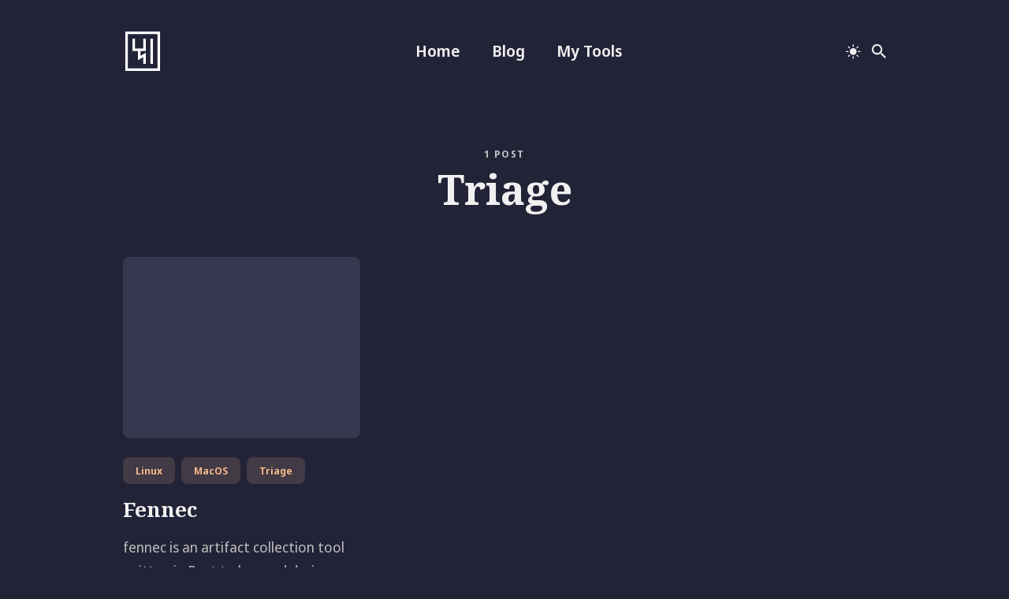

--- FILE ---
content_type: text/html;charset=UTF-8
request_url: https://u0041.co/tags/triage/
body_size: 12634
content:
<!DOCTYPE html><html lang="en-us" dark="" class="dark-mode"><head>
  <meta charset="utf-8">
  <meta http-equiv="X-UA-Compatible" content="IE=edge">
  <meta name="viewport" content="width=device-width, initial-scale=1">
  <link rel="icon" type="image/x-icon" href="/favicon.ico">

  <title>Triage | u0041</title>
  <meta name="description" content="">

  <link rel="alternate" type="application/rss+xml" href="https://u0041.co/tags/triage/index.xml" title="u0041">
  

  <meta property="og:image:width" content="300">
  <meta property="og:image:height" content="300">

  
  <meta name="twitter:card" content="summary_large_image">
  <meta name="twitter:title" content="Triage | u0041">
  <meta name="twitter:description" content="A personal blog where I write about topics related to DFIR &amp; Cybersecurity">
  <meta name="twitter:image" content="https://u0041.co/">

  
  <meta property="og:title" content="Triage | u0041">
  <meta property="og:description" content="A personal blog where I write about topics related to DFIR &amp; Cybersecurity">
  <meta property="og:image" content="https://u0041.co/">
  <meta property="og:image" content="https://u0041.co/">
  <meta property="og:image:width" content="400">
  <meta property="og:image:height" content="400">
  
  <link rel="preconnect" href="https://fonts.gstatic.com">
  
  <link rel="preload" href="https://fonts.googleapis.com/css2?family=Noto+Sans+Display:wght@400;600;700&amp;family=Noto+Serif:wght@700&amp;display=swap" as="style">
  
  <link href="https://fonts.googleapis.com/css2?family=Noto+Sans+Display:wght@400;600;700&amp;family=Noto+Serif:wght@700&amp;display=swap" rel="stylesheet">

  
  <link rel="preload" href="https://unpkg.com/ionicons@4.5.0/dist/css/ionicons.min.css" as="style">

  <link href="https://unpkg.com/ionicons@4.5.0/dist/css/ionicons.min.css" rel="stylesheet">

  

  
  
  <style>@charset "UTF-8";/*!------------------------------------------------------------------
[MAIN STYLESHEET]
-------------------------------------------------------------------*/:root{--brand-color:#0056fe;--white:#fff;--light-gray:#f0f0f0;--light-blue:#f3f7ff;--blue-gray:#677387;--gray:#9e9e9e;--dark:#0c101a;--dark-blue:#040b1f;--rgb-image-color:255, 255, 255;--image-gradient:linear-gradient(180deg, rgba(var(--rgb-image-color), 0.8), rgba(var(--rgb-image-color), 1));--background-color:var(--white);--background-alt-color:var(--light-blue);--text-color:var(--dark-blue);--text-alt-color:var(--blue-gray);--heading-font-color:var(--dark-blue);--link-color:var(--dark-blue);--link-color-hover:var(--dark-blue);--button-color:var(--white);--button-background-color:var(--dark);--button-background-hover:var(--brand-color);--border-color:var(--light-blue);--border-color-alt:var(--light-blue);--th-color:var(--light-gray);--tr-color:var(--light-gray);--syntax-highlighting-background:#f3f3f3}:root[dark]{--brand-color:#0073ec;--white:#fff;--light-gray:#f0f0f0;--gray:#bdbdbd;--dark:#373850;--dark-blue:#222337;--rgb-image-color:22, 29, 38;--image-gradient:linear-gradient(180deg, rgba(var(--rgb-image-color), 0.8), rgba(var(--rgb-image-color), 1));--background-color:var(--dark-blue);--background-alt-color:var(--dark);--text-color:var(--gray);--text-alt-color:var(--gray);--heading-font-color:var(--light-gray);--link-color:var(--light-gray);--link-color-hover:var(--light-gray);--button-color:var(--white);--button-background-color:var(--background-alt-color);--button-background-hover:var(--brand-color);--border-color:#252629;--border-color-alt:#080b12;--th-color:#18181d;--tr-color:#080b12;--syntax-highlighting-background:#080b12}.list-reset{list-style-type:none;margin:0;padding:0}.clearfix::after,.clearfix ::before{content:"";display:table;clear:both}.screen-reader-text{clip:rect(1px,1px,1px,1px);height:1px;overflow:hidden;position:absolute!important;width:1px;word-wrap:normal!important}/*!normalize.css v8.0.0 | MIT License | github.com/necolas/normalize.css*/html{line-height:1.15;-webkit-text-size-adjust:100%}body{margin:0}h1{font-size:2em;margin:.67em 0}hr{box-sizing:content-box;height:0;overflow:visible}pre{font-family:monospace,monospace;font-size:1em}a{background-color:transparent}abbr[title]{border-bottom:none;text-decoration:underline;text-decoration:underline dotted}b,strong{font-weight:bolder}code,kbd,samp{font-family:monospace,monospace;font-size:1em}small{font-size:80%}sub,sup{font-size:75%;line-height:0;position:relative;vertical-align:baseline}sub{bottom:-.25em}sup{top:-.5em}img{border-style:none}button,input,optgroup,select,textarea{font-family:inherit;font-size:100%;line-height:1.15;margin:0}button,input{overflow:visible}button,select{text-transform:none}button,[type=button],[type=reset],[type=submit]{-webkit-appearance:button}button::-moz-focus-inner,[type=button]::-moz-focus-inner,[type=reset]::-moz-focus-inner,[type=submit]::-moz-focus-inner{border-style:none;padding:0}button:-moz-focusring,[type=button]:-moz-focusring,[type=reset]:-moz-focusring,[type=submit]:-moz-focusring{outline:1px dotted ButtonText}fieldset{padding:.35em .75em .625em}legend{box-sizing:border-box;color:inherit;display:table;max-width:100%;padding:0;white-space:normal}progress{vertical-align:baseline}textarea{overflow:auto}[type=checkbox],[type=radio]{box-sizing:border-box;padding:0}[type=number]::-webkit-inner-spin-button,[type=number]::-webkit-outer-spin-button{height:auto}[type=search]{-webkit-appearance:textfield;outline-offset:-2px}[type=search]::-webkit-search-decoration{-webkit-appearance:none}::-webkit-file-upload-button{-webkit-appearance:button;font:inherit}details{display:block}summary{display:list-item}template{display:none}[hidden]{display:none}body,h1,h2,h3,h4,h5,h6,p,blockquote,pre,dl,dd,ol,ul,fieldset,legend,figure,hr{margin:0;padding:0}li>ul,li>ol{margin-bottom:0}table{border-collapse:collapse;border-spacing:0}h1,h2,h3,h4,h5,h6,ul,ol,dl,blockquote,p,address,hr,table,fieldset,figure,pre{margin-bottom:32px}ul,ol,dd{margin-left:16px}ul li,ol li{margin-bottom:10px}.highlight{margin-bottom:32px;border-radius:8px;background:var(--syntax-highlighting-background)}.highlighter-rouge .highlight{background:var(--syntax-highlighting-background)}.highlight .c{color:#998;font-style:italic}.highlight .err{color:#a61717;background-color:#e3d2d2}.highlight .k{font-weight:700}.highlight .o{font-weight:700}.highlight .cm{color:#998;font-style:italic}.highlight .cp{color:#999;font-weight:700}.highlight .c1{color:#998;font-style:italic}.highlight .cs{color:#999;font-weight:700;font-style:italic}.highlight .gd{color:#000;background-color:#fdd}.highlight .gd .x{color:#000;background-color:#faa}.highlight .ge{font-style:italic}.highlight .gr{color:#a00}.highlight .gh{color:#999}.highlight .gi{color:#000;background-color:#dfd}.highlight .gi .x{color:#000;background-color:#afa}.highlight .go{color:#888}.highlight .gp{color:#555}.highlight .gs{font-weight:700}.highlight .gu{color:#aaa}.highlight .gt{color:#a00}.highlight .kc{font-weight:700}.highlight .kd{font-weight:700}.highlight .kp{font-weight:700}.highlight .kr{font-weight:700}.highlight .kt{color:#5d76bf;font-weight:700}.highlight .m{color:#099}.highlight .s{color:#ec2355}.highlight .na{color:teal}.highlight .nb{color:#0086b3}.highlight .nc{color:#5d76bf;font-weight:700}.highlight .no{color:teal}.highlight .ni{color:purple}.highlight .ne{color:#900;font-weight:700}.highlight .nf{color:#900;font-weight:700}.highlight .nn{color:#555}.highlight .nt{color:#4d65dc}.highlight .nv{color:teal}.highlight .ow{font-weight:700}.highlight .w{color:#bbb}.highlight .mf{color:#099}.highlight .mh{color:#099}.highlight .mi{color:#099}.highlight .mo{color:#099}.highlight .sb{color:#ec2355}.highlight .sc{color:#ec2355}.highlight .sd{color:#ec2355}.highlight .s2{color:#ec2355}.highlight .se{color:#ec2355}.highlight .sh{color:#ec2355}.highlight .si{color:#ec2355}.highlight .sx{color:#ec2355}.highlight .sr{color:#009926}.highlight .s1{color:#ec2355}.highlight .ss{color:#990073}.highlight .bp{color:#999}.highlight .vc{color:teal}.highlight .vg{color:teal}.highlight .vi{color:teal}.highlight .il{color:#099}.container{max-width:1300px;padding-left:16px;padding-right:16px}.container-big{max-width:100%;padding-left:calc(16px * 4);padding-right:calc(16px * 4)}.container,.container-big{margin:0 auto}@media only screen and (max-width:1400px){.container,.container-big{max-width:1000px;padding-left:16px;padding-right:16px}}@media only screen and (max-width:1024px){.container,.container-big{max-width:740px}}@media only screen and (max-width:768px){.container,.container-big{max-width:560px}}@media only screen and (max-width:576px){.container,.container-big{max-width:480px;padding-left:calc(16px + 4px);padding-right:calc(16px + 4px)}}.row{display:flex;flex-wrap:wrap;flex:initial;flex-direction:row;box-sizing:border-box;margin-left:-16px;margin-right:-16px}.col{padding-left:16px;padding-right:16px}[class^=col-]{flex:auto}.col-0{width:0%}.col-1{width:8.33333333%}.col-2{width:16.66666667%}.col-3{width:25%}.col-4{width:33.33333333%}.col-5{width:41.66666667%}.col-6{width:50%}.col-7{width:58.33333333%}.col-8{width:66.66666667%}.col-9{width:75%}.col-10{width:83.33333333%}.col-11{width:91.66666667%}.col-12{width:100%}.push-0{margin-left:0%}.push-1{margin-left:8.33333333%}.push-2{margin-left:16.66666667%}.push-3{margin-left:25%}.push-4{margin-left:33.33333333%}.push-5{margin-left:41.66666667%}.push-6{margin-left:50%}.push-7{margin-left:58.33333333%}.push-8{margin-left:66.66666667%}.push-9{margin-left:75%}.push-10{margin-left:83.33333333%}.push-11{margin-left:91.66666667%}.push-12{margin-left:100%}.pull-0{margin-right:0%}.pull-1{margin-right:8.33333333%}.pull-2{margin-right:16.66666667%}.pull-3{margin-right:25%}.pull-4{margin-right:33.33333333%}.pull-5{margin-right:41.66666667%}.pull-6{margin-right:50%}.pull-7{margin-right:58.33333333%}.pull-8{margin-right:66.66666667%}.pull-9{margin-right:75%}.pull-10{margin-right:83.33333333%}.pull-11{margin-right:91.66666667%}.pull-12{margin-right:100%}@media(max-width:1400px){.col-w-0{width:0%}.col-w-1{width:8.33333333%}.col-w-2{width:16.66666667%}.col-w-3{width:25%}.col-w-4{width:33.33333333%}.col-w-5{width:41.66666667%}.col-w-6{width:50%}.col-w-7{width:58.33333333%}.col-w-8{width:66.66666667%}.col-w-9{width:75%}.col-w-10{width:83.33333333%}.col-w-11{width:91.66666667%}.col-w-12{width:100%}.push-w-0{margin-left:0%}.push-w-1{margin-left:8.33333333%}.push-w-2{margin-left:16.66666667%}.push-w-3{margin-left:25%}.push-w-4{margin-left:33.33333333%}.push-w-5{margin-left:41.66666667%}.push-w-6{margin-left:50%}.push-w-7{margin-left:58.33333333%}.push-w-8{margin-left:66.66666667%}.push-w-9{margin-left:75%}.push-w-10{margin-left:83.33333333%}.push-w-11{margin-left:91.66666667%}.push-w-12{margin-left:100%}.pull-w-0{margin-right:0%}.pull-w-1{margin-right:8.33333333%}.pull-w-2{margin-right:16.66666667%}.pull-w-3{margin-right:25%}.pull-w-4{margin-right:33.33333333%}.pull-w-5{margin-right:41.66666667%}.pull-w-6{margin-right:50%}.pull-w-7{margin-right:58.33333333%}.pull-w-8{margin-right:66.66666667%}.pull-w-9{margin-right:75%}.pull-w-10{margin-right:83.33333333%}.pull-w-11{margin-right:91.66666667%}.pull-w-12{margin-right:100%}}@media(max-width:1024px){.col-d-0{width:0%}.col-d-1{width:8.33333333%}.col-d-2{width:16.66666667%}.col-d-3{width:25%}.col-d-4{width:33.33333333%}.col-d-5{width:41.66666667%}.col-d-6{width:50%}.col-d-7{width:58.33333333%}.col-d-8{width:66.66666667%}.col-d-9{width:75%}.col-d-10{width:83.33333333%}.col-d-11{width:91.66666667%}.col-d-12{width:100%}.push-d-0{margin-left:0%}.push-d-1{margin-left:8.33333333%}.push-d-2{margin-left:16.66666667%}.push-d-3{margin-left:25%}.push-d-4{margin-left:33.33333333%}.push-d-5{margin-left:41.66666667%}.push-d-6{margin-left:50%}.push-d-7{margin-left:58.33333333%}.push-d-8{margin-left:66.66666667%}.push-d-9{margin-left:75%}.push-d-10{margin-left:83.33333333%}.push-d-11{margin-left:91.66666667%}.push-d-12{margin-left:100%}.pull-d-0{margin-right:0%}.pull-d-1{margin-right:8.33333333%}.pull-d-2{margin-right:16.66666667%}.pull-d-3{margin-right:25%}.pull-d-4{margin-right:33.33333333%}.pull-d-5{margin-right:41.66666667%}.pull-d-6{margin-right:50%}.pull-d-7{margin-right:58.33333333%}.pull-d-8{margin-right:66.66666667%}.pull-d-9{margin-right:75%}.pull-d-10{margin-right:83.33333333%}.pull-d-11{margin-right:91.66666667%}.pull-d-12{margin-right:100%}}@media(max-width:768px){.col-t-0{width:0%}.col-t-1{width:8.33333333%}.col-t-2{width:16.66666667%}.col-t-3{width:25%}.col-t-4{width:33.33333333%}.col-t-5{width:41.66666667%}.col-t-6{width:50%}.col-t-7{width:58.33333333%}.col-t-8{width:66.66666667%}.col-t-9{width:75%}.col-t-10{width:83.33333333%}.col-t-11{width:91.66666667%}.col-t-12{width:100%}.push-t-0{margin-left:0%}.push-t-1{margin-left:8.33333333%}.push-t-2{margin-left:16.66666667%}.push-t-3{margin-left:25%}.push-t-4{margin-left:33.33333333%}.push-t-5{margin-left:41.66666667%}.push-t-6{margin-left:50%}.push-t-7{margin-left:58.33333333%}.push-t-8{margin-left:66.66666667%}.push-t-9{margin-left:75%}.push-t-10{margin-left:83.33333333%}.push-t-11{margin-left:91.66666667%}.push-t-12{margin-left:100%}.pull-t-0{margin-right:0%}.pull-t-1{margin-right:8.33333333%}.pull-t-2{margin-right:16.66666667%}.pull-t-3{margin-right:25%}.pull-t-4{margin-right:33.33333333%}.pull-t-5{margin-right:41.66666667%}.pull-t-6{margin-right:50%}.pull-t-7{margin-right:58.33333333%}.pull-t-8{margin-right:66.66666667%}.pull-t-9{margin-right:75%}.pull-t-10{margin-right:83.33333333%}.pull-t-11{margin-right:91.66666667%}.pull-t-12{margin-right:100%}}@media(max-width:576px){.col-m-0{width:0%}.col-m-1{width:8.33333333%}.col-m-2{width:16.66666667%}.col-m-3{width:25%}.col-m-4{width:33.33333333%}.col-m-5{width:41.66666667%}.col-m-6{width:50%}.col-m-7{width:58.33333333%}.col-m-8{width:66.66666667%}.col-m-9{width:75%}.col-m-10{width:83.33333333%}.col-m-11{width:91.66666667%}.col-m-12{width:100%}.push-m-0{margin-left:0%}.push-m-1{margin-left:8.33333333%}.push-m-2{margin-left:16.66666667%}.push-m-3{margin-left:25%}.push-m-4{margin-left:33.33333333%}.push-m-5{margin-left:41.66666667%}.push-m-6{margin-left:50%}.push-m-7{margin-left:58.33333333%}.push-m-8{margin-left:66.66666667%}.push-m-9{margin-left:75%}.push-m-10{margin-left:83.33333333%}.push-m-11{margin-left:91.66666667%}.push-m-12{margin-left:100%}.pull-m-0{margin-right:0%}.pull-m-1{margin-right:8.33333333%}.pull-m-2{margin-right:16.66666667%}.pull-m-3{margin-right:25%}.pull-m-4{margin-right:33.33333333%}.pull-m-5{margin-right:41.66666667%}.pull-m-6{margin-right:50%}.pull-m-7{margin-right:58.33333333%}.pull-m-8{margin-right:66.66666667%}.pull-m-9{margin-right:75%}.pull-m-10{margin-right:83.33333333%}.pull-m-11{margin-right:91.66666667%}.pull-m-12{margin-right:100%}}@media(max-width:1400px){.col-w-0{width:0%}.col-w-1{width:8.33333333%}.col-w-2{width:16.66666667%}.col-w-3{width:25%}.col-w-4{width:33.33333333%}.col-w-5{width:41.66666667%}.col-w-6{width:50%}.col-w-7{width:58.33333333%}.col-w-8{width:66.66666667%}.col-w-9{width:75%}.col-w-10{width:83.33333333%}.col-w-11{width:91.66666667%}.col-w-12{width:100%}.push-w-0{margin-left:0%}.push-w-1{margin-left:8.33333333%}.push-w-2{margin-left:16.66666667%}.push-w-3{margin-left:25%}.push-w-4{margin-left:33.33333333%}.push-w-5{margin-left:41.66666667%}.push-w-6{margin-left:50%}.push-w-7{margin-left:58.33333333%}.push-w-8{margin-left:66.66666667%}.push-w-9{margin-left:75%}.push-w-10{margin-left:83.33333333%}.push-w-11{margin-left:91.66666667%}.push-w-12{margin-left:100%}.pull-w-0{margin-right:0%}.pull-w-1{margin-right:8.33333333%}.pull-w-2{margin-right:16.66666667%}.pull-w-3{margin-right:25%}.pull-w-4{margin-right:33.33333333%}.pull-w-5{margin-right:41.66666667%}.pull-w-6{margin-right:50%}.pull-w-7{margin-right:58.33333333%}.pull-w-8{margin-right:66.66666667%}.pull-w-9{margin-right:75%}.pull-w-10{margin-right:83.33333333%}.pull-w-11{margin-right:91.66666667%}.pull-w-12{margin-right:100%}}@media(max-width:1024px){.col-d-0{width:0%}.col-d-1{width:8.33333333%}.col-d-2{width:16.66666667%}.col-d-3{width:25%}.col-d-4{width:33.33333333%}.col-d-5{width:41.66666667%}.col-d-6{width:50%}.col-d-7{width:58.33333333%}.col-d-8{width:66.66666667%}.col-d-9{width:75%}.col-d-10{width:83.33333333%}.col-d-11{width:91.66666667%}.col-d-12{width:100%}.push-d-0{margin-left:0%}.push-d-1{margin-left:8.33333333%}.push-d-2{margin-left:16.66666667%}.push-d-3{margin-left:25%}.push-d-4{margin-left:33.33333333%}.push-d-5{margin-left:41.66666667%}.push-d-6{margin-left:50%}.push-d-7{margin-left:58.33333333%}.push-d-8{margin-left:66.66666667%}.push-d-9{margin-left:75%}.push-d-10{margin-left:83.33333333%}.push-d-11{margin-left:91.66666667%}.push-d-12{margin-left:100%}.pull-d-0{margin-right:0%}.pull-d-1{margin-right:8.33333333%}.pull-d-2{margin-right:16.66666667%}.pull-d-3{margin-right:25%}.pull-d-4{margin-right:33.33333333%}.pull-d-5{margin-right:41.66666667%}.pull-d-6{margin-right:50%}.pull-d-7{margin-right:58.33333333%}.pull-d-8{margin-right:66.66666667%}.pull-d-9{margin-right:75%}.pull-d-10{margin-right:83.33333333%}.pull-d-11{margin-right:91.66666667%}.pull-d-12{margin-right:100%}}@media(max-width:768px){.col-t-0{width:0%}.col-t-1{width:8.33333333%}.col-t-2{width:16.66666667%}.col-t-3{width:25%}.col-t-4{width:33.33333333%}.col-t-5{width:41.66666667%}.col-t-6{width:50%}.col-t-7{width:58.33333333%}.col-t-8{width:66.66666667%}.col-t-9{width:75%}.col-t-10{width:83.33333333%}.col-t-11{width:91.66666667%}.col-t-12{width:100%}.push-t-0{margin-left:0%}.push-t-1{margin-left:8.33333333%}.push-t-2{margin-left:16.66666667%}.push-t-3{margin-left:25%}.push-t-4{margin-left:33.33333333%}.push-t-5{margin-left:41.66666667%}.push-t-6{margin-left:50%}.push-t-7{margin-left:58.33333333%}.push-t-8{margin-left:66.66666667%}.push-t-9{margin-left:75%}.push-t-10{margin-left:83.33333333%}.push-t-11{margin-left:91.66666667%}.push-t-12{margin-left:100%}.pull-t-0{margin-right:0%}.pull-t-1{margin-right:8.33333333%}.pull-t-2{margin-right:16.66666667%}.pull-t-3{margin-right:25%}.pull-t-4{margin-right:33.33333333%}.pull-t-5{margin-right:41.66666667%}.pull-t-6{margin-right:50%}.pull-t-7{margin-right:58.33333333%}.pull-t-8{margin-right:66.66666667%}.pull-t-9{margin-right:75%}.pull-t-10{margin-right:83.33333333%}.pull-t-11{margin-right:91.66666667%}.pull-t-12{margin-right:100%}}@media(max-width:576px){.col-m-0{width:0%}.col-m-1{width:8.33333333%}.col-m-2{width:16.66666667%}.col-m-3{width:25%}.col-m-4{width:33.33333333%}.col-m-5{width:41.66666667%}.col-m-6{width:50%}.col-m-7{width:58.33333333%}.col-m-8{width:66.66666667%}.col-m-9{width:75%}.col-m-10{width:83.33333333%}.col-m-11{width:91.66666667%}.col-m-12{width:100%}.push-m-0{margin-left:0%}.push-m-1{margin-left:8.33333333%}.push-m-2{margin-left:16.66666667%}.push-m-3{margin-left:25%}.push-m-4{margin-left:33.33333333%}.push-m-5{margin-left:41.66666667%}.push-m-6{margin-left:50%}.push-m-7{margin-left:58.33333333%}.push-m-8{margin-left:66.66666667%}.push-m-9{margin-left:75%}.push-m-10{margin-left:83.33333333%}.push-m-11{margin-left:91.66666667%}.push-m-12{margin-left:100%}.pull-m-0{margin-right:0%}.pull-m-1{margin-right:8.33333333%}.pull-m-2{margin-right:16.66666667%}.pull-m-3{margin-right:25%}.pull-m-4{margin-right:33.33333333%}.pull-m-5{margin-right:41.66666667%}.pull-m-6{margin-right:50%}.pull-m-7{margin-right:58.33333333%}.pull-m-8{margin-right:66.66666667%}.pull-m-9{margin-right:75%}.pull-m-10{margin-right:83.33333333%}.pull-m-11{margin-right:91.66666667%}.pull-m-12{margin-right:100%}}@media(max-width:1400px){.col-w-0{width:0%}.col-w-1{width:8.33333333%}.col-w-2{width:16.66666667%}.col-w-3{width:25%}.col-w-4{width:33.33333333%}.col-w-5{width:41.66666667%}.col-w-6{width:50%}.col-w-7{width:58.33333333%}.col-w-8{width:66.66666667%}.col-w-9{width:75%}.col-w-10{width:83.33333333%}.col-w-11{width:91.66666667%}.col-w-12{width:100%}.push-w-0{margin-left:0%}.push-w-1{margin-left:8.33333333%}.push-w-2{margin-left:16.66666667%}.push-w-3{margin-left:25%}.push-w-4{margin-left:33.33333333%}.push-w-5{margin-left:41.66666667%}.push-w-6{margin-left:50%}.push-w-7{margin-left:58.33333333%}.push-w-8{margin-left:66.66666667%}.push-w-9{margin-left:75%}.push-w-10{margin-left:83.33333333%}.push-w-11{margin-left:91.66666667%}.push-w-12{margin-left:100%}.pull-w-0{margin-right:0%}.pull-w-1{margin-right:8.33333333%}.pull-w-2{margin-right:16.66666667%}.pull-w-3{margin-right:25%}.pull-w-4{margin-right:33.33333333%}.pull-w-5{margin-right:41.66666667%}.pull-w-6{margin-right:50%}.pull-w-7{margin-right:58.33333333%}.pull-w-8{margin-right:66.66666667%}.pull-w-9{margin-right:75%}.pull-w-10{margin-right:83.33333333%}.pull-w-11{margin-right:91.66666667%}.pull-w-12{margin-right:100%}}@media(max-width:1024px){.col-d-0{width:0%}.col-d-1{width:8.33333333%}.col-d-2{width:16.66666667%}.col-d-3{width:25%}.col-d-4{width:33.33333333%}.col-d-5{width:41.66666667%}.col-d-6{width:50%}.col-d-7{width:58.33333333%}.col-d-8{width:66.66666667%}.col-d-9{width:75%}.col-d-10{width:83.33333333%}.col-d-11{width:91.66666667%}.col-d-12{width:100%}.push-d-0{margin-left:0%}.push-d-1{margin-left:8.33333333%}.push-d-2{margin-left:16.66666667%}.push-d-3{margin-left:25%}.push-d-4{margin-left:33.33333333%}.push-d-5{margin-left:41.66666667%}.push-d-6{margin-left:50%}.push-d-7{margin-left:58.33333333%}.push-d-8{margin-left:66.66666667%}.push-d-9{margin-left:75%}.push-d-10{margin-left:83.33333333%}.push-d-11{margin-left:91.66666667%}.push-d-12{margin-left:100%}.pull-d-0{margin-right:0%}.pull-d-1{margin-right:8.33333333%}.pull-d-2{margin-right:16.66666667%}.pull-d-3{margin-right:25%}.pull-d-4{margin-right:33.33333333%}.pull-d-5{margin-right:41.66666667%}.pull-d-6{margin-right:50%}.pull-d-7{margin-right:58.33333333%}.pull-d-8{margin-right:66.66666667%}.pull-d-9{margin-right:75%}.pull-d-10{margin-right:83.33333333%}.pull-d-11{margin-right:91.66666667%}.pull-d-12{margin-right:100%}}@media(max-width:768px){.col-t-0{width:0%}.col-t-1{width:8.33333333%}.col-t-2{width:16.66666667%}.col-t-3{width:25%}.col-t-4{width:33.33333333%}.col-t-5{width:41.66666667%}.col-t-6{width:50%}.col-t-7{width:58.33333333%}.col-t-8{width:66.66666667%}.col-t-9{width:75%}.col-t-10{width:83.33333333%}.col-t-11{width:91.66666667%}.col-t-12{width:100%}.push-t-0{margin-left:0%}.push-t-1{margin-left:8.33333333%}.push-t-2{margin-left:16.66666667%}.push-t-3{margin-left:25%}.push-t-4{margin-left:33.33333333%}.push-t-5{margin-left:41.66666667%}.push-t-6{margin-left:50%}.push-t-7{margin-left:58.33333333%}.push-t-8{margin-left:66.66666667%}.push-t-9{margin-left:75%}.push-t-10{margin-left:83.33333333%}.push-t-11{margin-left:91.66666667%}.push-t-12{margin-left:100%}.pull-t-0{margin-right:0%}.pull-t-1{margin-right:8.33333333%}.pull-t-2{margin-right:16.66666667%}.pull-t-3{margin-right:25%}.pull-t-4{margin-right:33.33333333%}.pull-t-5{margin-right:41.66666667%}.pull-t-6{margin-right:50%}.pull-t-7{margin-right:58.33333333%}.pull-t-8{margin-right:66.66666667%}.pull-t-9{margin-right:75%}.pull-t-10{margin-right:83.33333333%}.pull-t-11{margin-right:91.66666667%}.pull-t-12{margin-right:100%}}@media(max-width:576px){.col-m-0{width:0%}.col-m-1{width:8.33333333%}.col-m-2{width:16.66666667%}.col-m-3{width:25%}.col-m-4{width:33.33333333%}.col-m-5{width:41.66666667%}.col-m-6{width:50%}.col-m-7{width:58.33333333%}.col-m-8{width:66.66666667%}.col-m-9{width:75%}.col-m-10{width:83.33333333%}.col-m-11{width:91.66666667%}.col-m-12{width:100%}.push-m-0{margin-left:0%}.push-m-1{margin-left:8.33333333%}.push-m-2{margin-left:16.66666667%}.push-m-3{margin-left:25%}.push-m-4{margin-left:33.33333333%}.push-m-5{margin-left:41.66666667%}.push-m-6{margin-left:50%}.push-m-7{margin-left:58.33333333%}.push-m-8{margin-left:66.66666667%}.push-m-9{margin-left:75%}.push-m-10{margin-left:83.33333333%}.push-m-11{margin-left:91.66666667%}.push-m-12{margin-left:100%}.pull-m-0{margin-right:0%}.pull-m-1{margin-right:8.33333333%}.pull-m-2{margin-right:16.66666667%}.pull-m-3{margin-right:25%}.pull-m-4{margin-right:33.33333333%}.pull-m-5{margin-right:41.66666667%}.pull-m-6{margin-right:50%}.pull-m-7{margin-right:58.33333333%}.pull-m-8{margin-right:66.66666667%}.pull-m-9{margin-right:75%}.pull-m-10{margin-right:83.33333333%}.pull-m-11{margin-right:91.66666667%}.pull-m-12{margin-right:100%}}.animate{animation:animateElement cubic-bezier(.3,.45,.45,.95).75s;animation-duration:.5s;animation-iteration-count:1;transition:transform .15s}@keyframes animateElement{0%{transform:translate(0,50px)}100%{transform:translate(0,0)}}*,*::after,*::before{box-sizing:border-box}body{font-family:noto sans display,Helvetica Neue,Helvetica,Arial,sans-serif;font-size:18px;line-height:1.7;overflow-x:hidden;color:var(--text-color);background-color:var(--background-color);-webkit-font-smoothing:antialiased;-moz-osx-font-smoothing:grayscale}body.search-is-visible{overflow:hidden;-webkit-overflow-scrolling:auto}body.disable-animation *,body.disable-animation *::after,body.disable-animation *::before{transition:none!important}.global-wrap.is-active{overflow-x:hidden;overflow-y:scroll}.content{margin-bottom:100px}@media only screen and (max-width:576px){.content{margin-bottom:80px}}h1,h2,h3,h4,h5,h6{font-family:noto serif,times new roman,Georgia,serif;font-weight:700;line-height:1.3;letter-spacing:normal;color:var(--heading-font-color)}h1{font-size:36px}h2{font-size:28px}h3{font-size:24px}h4{font-size:20px}h5{font-size:18px}h6{font-size:16px}blockquote{position:relative;margin:32px 0;padding:24px 0 24px 56px;font-family:noto serif,times new roman,Georgia,serif;font-size:30px;line-height:1.6;font-style:normal;color:var(--heading-font-color)}blockquote::before{content:'\201C';position:absolute;top:.7em;left:0;font-family:noto sans display,Helvetica Neue,Helvetica,Arial,sans-serif;font-size:3.5em;line-height:0;color:var(--heading-font-color)}blockquote p{margin-bottom:0}blockquote cite{display:inline-block;margin-top:10px;font-size:14px;font-weight:700;font-style:normal;color:var(--heading-font-color)}@media only screen and (max-width:576px){blockquote{padding:12px 0 12px 40px;font-size:20px}blockquote::before{top:.63em}}pre{overflow:auto;padding:15px;margin-bottom:0;font-size:14px;white-space:pre-wrap;word-wrap:break-word;word-break:break-all;color:var(--heading-font-color)}img,.lightense-wrap{max-width:100%;height:auto;vertical-align:middle}img+em,.lightense-wrap+em,.gallery+em{display:block;margin-top:20px;font-size:12px;font-style:normal;font-weight:400;text-align:center}img+em a,.lightense-wrap+em a,.gallery+em a{font-weight:600;border-bottom:1px solid transparent;transition:all .25s}img+em a:hover,.lightense-wrap+em a:hover,.gallery+em a:hover{color:var(--link-color);border-color:var(--link-color-hover)}@media only screen and (max-width:576px){img+em,.lightense-wrap+em,.gallery+em{margin-top:12px}}a{text-decoration:none;color:var(--link-color);transition:all .25s}a:hover{color:var(--link-color-hover)}hr{position:relative;height:1px;margin:60px 0;font-size:21px;border:0}hr::before{content:". . .";position:absolute;top:-5px;left:50%;transform:translateX(-50%);line-height:0;color:var(--heading-font-color)}.table-container{display:block;max-width:100%;overflow-x:auto}table{font-size:12px;color:var(--dark);width:100%;border-width:1px;border-color:var(--background-alt-color);border-collapse:collapse;color:var(--heading-font-color)}table th{padding:10px;font-size:16px;text-align:left;border:1px solid var(--th-color);color:var(--heading-font-color);font-weight:700}table tr{background-color:var(--tr-color);transition:all .3s ease}table tr:nth-child(even){background-color:transparent}table td{padding:10px;font-size:14px;border:1px solid var(--background-alt-color)}.button{display:inline-block;padding:12px 24px;font-size:16px;line-height:1.2;line-height:1.4;font-weight:600;text-decoration:none;border-radius:8px;border:none;outline:none;cursor:pointer;transition:all .25s;color:var(--button-color);background:var(--button-background-color)}.button:hover{color:var(--button-color);background:var(--button-background-hover)}.button--primary{color:var(--button-color);background:var(--button-background-hover)}.button--primary:hover{opacity:.95}.button--big{padding:20px 36px}.lazy{opacity:0;transition:opacity .3s ease-in-out}.lazy.loaded{opacity:1}.lightense-backdrop{background-color:var(--background-color)!important}.header .header__inner{position:relative;display:flex;justify-content:space-between;align-items:center;flex-wrap:wrap;padding:40px 16px}@media only screen and (max-width:576px){.header .header__inner{padding:32px 16px}}.logo__link{padding:4px 0;font-size:32px;line-height:1;font-weight:700;letter-spacing:-1px;transition:color .25s ease}.logo__link:hover{color:var(--brand-color)}.logo__image{max-height:50px}.main-nav{display:flex;flex:1 0;align-items:center}@media only screen and (max-width:1024px){.main-nav{position:absolute;top:88px;right:16px;z-index:-1;display:block;min-width:160px;padding:20px 24px;border-radius:8px;transform:translate3d(0,10px,0);opacity:0;visibility:hidden;background-color:var(--background-color);box-shadow:0 15px 40px 5px rgba(20,20,20,7%);transition:all .25s ease}.main-nav.is-visible{z-index:100;opacity:1;visibility:visible;transform:translate3d(0,0,0)}.main-nav .nav__list{flex-direction:column;width:100%}.main-nav .nav__list .nav__item{display:block;width:100%;margin:0}.main-nav .nav__list .nav__item.dropdown .dropdown-toggle{display:none}.main-nav .nav__list .nav__item .dropdown-menu{position:relative;left:0;padding:0;opacity:1;visibility:visible;transform:scale(1);min-width:auto;border:none;box-shadow:none;background-color:inherit}.main-nav .nav__list .nav__item .dropdown-menu .nav__link{display:block;padding:10px 0;font-size:17px}.main-nav .nav__list .nav__item .dropdown-menu .nav__link:last-child{margin-bottom:8px}.main-nav .nav__list .nav__item .nav__link{display:block;padding:10px 0;font-size:17px;text-align:right;transition:color .25s ease}}.main-nav__box{display:flex;align-items:center;margin-left:auto}@media only screen and (max-width:1024px){.main-nav__box{display:block}}.nav__list{display:flex;align-items:center}.nav__list .nav__item{display:inline-block;margin-right:48px;margin-bottom:0}.nav__list .nav__item:last-child{margin-right:0}.nav__list .nav__item .nav__link{position:relative;padding:12px 0;font-size:17px;line-height:1;font-weight:600;will-change:transform;transition:color .25s ease}.nav__list .nav__item .nav__link:hover{color:var(--brand-color)}.nav__list .nav__item.dropdown{position:relative}.nav__list .nav__item.dropdown:hover .dropdown-menu{opacity:1;visibility:visible;transform:translate3d(0,0,0)}.nav__list .nav__item.dropdown .arrow-down{vertical-align:middle}.nav__list .nav__item.dropdown .dropdown-toggle{cursor:pointer;color:var(--link-color)}.nav__list .nav__item.dropdown .dropdown-toggle:hover{color:var(--brand-color)}.nav__list .nav__item.dropdown .dropdown-toggle::before{content:none}.nav__list .nav__item .dropdown-menu{position:absolute;top:calc(100% + 8px);left:-32px;transform:translate3d(0,10px,0);backface-visibility:hidden;z-index:100;min-width:150px;display:block;padding:16px;opacity:0;visibility:hidden;transition:all .25s ease;border-radius:8px;box-shadow:0 15px 40px 5px rgba(20,20,20,7%);background-color:var(--background-color)}.nav__list .nav__item .dropdown-menu .nav__link{position:relative;display:flex;padding:8px 16px;font-size:16px;line-height:1;will-change:transform}.nav__list .nav__item .dropdown-menu .nav__link:last-child{margin-bottom:0}.nav__list .nav__item .dropdown-menu .nav__link::after{content:"";display:block;position:absolute;top:0;left:0;z-index:-1;width:100%;height:100%;opacity:0;border-radius:4px;transition:opacity .2s;background-color:var(--brand-color)}.nav__list .nav__item .dropdown-menu .nav__link::before{content:none}.dark-mode .main-nav .dropdown-menu{background-color:var(--background-alt-color)}@media only screen and (max-width:1024px){.dark-mode .main-nav{background-color:var(--background-alt-color)}}.hamburger{width:28px;height:28px;display:none;cursor:pointer}@media only screen and (max-width:1024px){.hamburger{display:flex;align-items:center}}.hamburger div,.hamburger div:after,.hamburger div:before{width:28px;height:4px;border-radius:10px;transition:all .15s linear;background-color:var(--heading-font-color)}.hamburger div:before,.hamburger div:after{content:"";position:absolute}.hamburger div:before{transform:translateY(-200%)}.hamburger div:after{transform:translateY(200%)}.hamburger.is-open div{background:0 0}.hamburger.is-open div:before{transform:rotate(45deg)}.hamburger.is-open div:after{transform:rotate(-45deg)}.nav-button{display:flex;align-items:center;margin-left:auto;font-size:24px;color:var(--link-color);cursor:pointer}.nav-button .icon__search{transition:color .25s ease}.nav-button .icon__search:hover{color:var(--brand-color)}@media only screen and (max-width:1024px){.nav-button{display:flex;justify-content:end}}.toggle-theme{position:relative;display:flex;justify-content:center;align-items:center;width:24px;height:24px;margin-right:12px;user-select:none;cursor:pointer}@media only screen and (max-width:1024px){.toggle-theme{margin-right:10px}}.toggle-sun,.toggle-moon{position:absolute;font-size:23px;transition:color .25s ease;color:var(--heading-font-color)}.toggle-sun:hover,.toggle-moon:hover{color:var(--brand-color)}.toggle-sun{display:none}.dark-mode .toggle-sun{display:block}.dark-mode .toggle-moon{display:none}.search{position:fixed;top:0;left:0;right:0;bottom:0;z-index:-1;opacity:0}.search.is-visible{z-index:98;opacity:1}.search.is-visible .search__box{transform:translateY(-20px)}.search::after{content:"";position:absolute;z-index:94;top:0;right:0;width:17px;height:100%;background-color:var(--background-color)}.search__overlay{position:fixed;top:0;left:0;z-index:96;width:100%;height:100%;background:rgba(0,0,0,.6)}.search__box{position:relative;z-index:100;max-width:700px;margin:120px auto 0;padding:60px;border-radius:8px;background:var(--background-color);transition:all .25s ease;will-change:transform}@media only screen and (max-width:1024px){.search__box{margin:120px auto 0}}@media only screen and (max-width:768px){.search__box{padding:40px}}@media only screen and (max-width:576px){.search__box{padding:32px}}.search__group{position:relative;margin-bottom:32px}.search__group .search__close{position:absolute;right:28px;top:50%;transform:translateY(-50%);display:flex;align-items:center;justify-content:center;width:28px;height:28px;font-size:21px;line-height:1;border-radius:50%;color:var(--background-color);cursor:pointer;will-change:transform;transition:all .25s;background:var(--heading-font-color)}.search__group .search__close:hover{transform:translateY(-50%)rotate(90deg);color:var(--white);background:var(--brand-color)}.search__group .search__close .ion-md-close{vertical-align:middle}@media only screen and (max-width:576px){.search__group .search__close{right:24px}}.search__group .search__text{width:100%;padding:28px;font-size:20px;font-weight:600;line-height:24px;border:2px solid var(--heading-font-color);border-radius:8px;color:var(--heading-font-color);background-color:var(--background-color);outline:0;transition:all .25s}.search__group .search__text::placeholder{font-weight:700;color:var(--heading-font-color)}.search__group .search__text:focus{border-color:var(--brand-color)}.search__group .search__text::-ms-clear{display:none}@media only screen and (max-width:576px){.search__group{margin-bottom:32px}.search__group .search__text{padding:24px}}.search-results-list{max-height:calc(80vh - 260px);color:var(--heading-font-color);overflow-x:hidden;overflow-y:auto;white-space:normal}.search-results-list .search-results__item{display:flex;align-items:center;padding-bottom:12px;margin-bottom:12px;border-bottom:1px solid var(--background-alt-color)}.search-results-list .search-results__item:hover .search-results__title{text-decoration-color:var(--heading-font-color)}@media only screen and (max-width:576px){.search-results-list .search-results__item{flex-direction:column;padding-bottom:16px;margin-bottom:16px}}.search-results-list .search-results__image{position:relative;display:inline-block;margin-right:16px;min-width:80px;height:80px;border-radius:8px;overflow:hidden;background:var(--background-alt-color)}.search-results-list .search-results__image img{position:absolute;width:100%;height:100%;object-fit:cover;user-select:none}@media only screen and (max-width:576px){.search-results-list .search-results__image{margin-right:0;min-width:100%;height:200px}}.search-results-list .search-results__content{position:relative;display:block;padding:10px 0;transition:inherit}.search-results-list .search-results__content:hover .search-results__title{text-decoration-color:var(--heading-font-color)}@media only screen and (max-width:576px){.search-results-list .search-results__content{padding:16px 0 0}}.search-results-list .search-results__date{display:block;margin-bottom:8px;font-size:12px;line-height:1;color:var(--text-alt-color)}.search-results-list .search-results__title{font-family:noto serif,times new roman,Georgia,serif;font-size:18px;font-weight:700;line-height:1.3;text-decoration:underline;text-decoration-color:transparent;transition:all .25s}.search-results-list .no-results{width:100%;margin:0;color:var(--heading-font-color)}.pagination{display:flex;justify-content:center;align-items:center;margin-top:16px;margin-bottom:100px}@media only screen and (max-width:576px){.pagination{margin-bottom:80px}}.pagination__list{display:flex;align-items:center;flex-wrap:wrap}.pagination__list .pagination__link,.pagination__list .active-link{display:inline-block;width:40px;height:40px;margin:2px;font-size:16px;text-align:center;line-height:40px;font-weight:600;border-radius:50%;color:var(--heading-font-color);background:var(--background-alt-color)}.pagination__list .pagination__link:hover{color:var(--white);background:var(--heading-font-color)}.pagination__list .active-link{color:var(--white);background:var(--heading-font-color)}@media only screen and (max-width:360px){.pagination__list{flex-wrap:wrap}}.dark-mode .pagination__list .pagination__link:hover{color:var(--dark);background:var(--heading-font-color)}.dark-mode .pagination__list .active-link{color:var(--dark);background:var(--heading-font-color)}.footer__inner{padding:80px 0;border-bottom:1px solid var(--background-alt-color)}.footer__inner.is-border-top{border-top:1px solid var(--background-alt-color)}.footer__inner .row .col{flex-grow:1}.footer__inner .row .col:last-child>.widget-footer{margin-bottom:0}@media only screen and (max-width:1024px){.footer__inner .row .col:last-child>.widget-footer{margin-bottom:0}}@media only screen and (max-width:576px){.footer__inner{padding:60px 0}}@media only screen and (max-width:1024px){.widget-footer{margin-bottom:60px}}@media only screen and (max-width:576px){.widget-footer{margin-bottom:44px}}.widget-info__title{font-family:noto sans display,Helvetica Neue,Helvetica,Arial,sans-serif;font-size:32px;line-height:1;font-weight:700;letter-spacing:-1px}.widget-info__desc{max-width:380px;color:var(--text-alt-color)}@media only screen and (max-width:1024px){.widget-info__desc{max-width:100%;margin-bottom:24px}}.social .social__list{display:flex;align-items:center;flex-wrap:wrap}.social .social__list .social__item:first-child>.social__link{padding-left:0}.social .social__item{margin-bottom:0;margin-right:16px}.social .social__item:last-child{margin-right:0}.social .social__link{display:flex;align-items:center;padding:4px;font-size:22px;color:var(--heading-font-color)}.social .social__link:hover{color:var(--brand-color)}.widget-recent-posts__title{font-size:28px}.recent-posts{position:relative;display:flex;align-items:center;margin-bottom:24px}.recent-posts:last-child{margin-bottom:0}@media only screen and (max-width:576px){.recent-posts{flex-direction:column;margin-bottom:32px}}.recent-posts__image{position:relative;display:block;min-width:220px;height:200px;margin-right:24px;border-radius:8px;overflow:hidden;background:var(--background-alt-color)}.recent-posts__image img{position:absolute;top:0;left:0;width:100%;height:100%;border-radius:8px;object-fit:cover}@media only screen and (max-width:576px){.recent-posts__image{min-width:100%;margin-right:0;margin-bottom:20px;padding-bottom:75%}}.recent-posts__content .article__meta{margin-top:-2px}.recent-posts__content .article__meta .article__tags{margin-bottom:0}.recent-posts__content .recent-posts__title{font-size:21px;margin:16px 0}.recent-posts__content .recent-posts__title a{text-decoration:underline;text-decoration-color:transparent;text-decoration-thickness:2px;color:var(--heading-font-color)}.recent-posts__content .recent-posts__title a:hover{text-decoration-color:var(--link-color-hover)}.recent-posts__content .recent-posts__title a::after{content:"";position:absolute;top:0;left:0;right:0;bottom:0;z-index:1}.recent-posts__content .article__author__image{width:44px;height:44px;border-width:2px}@media only screen and (max-width:576px){.recent-posts__content .recent-posts__title{margin:12px 0 16px;font-size:26px}.recent-posts__content .article__author__image{width:48px;height:48px}}.widget-nav{text-align:right}@media only screen and (max-width:1024px){.widget-nav{text-align:left}}.widget-nav__title{font-size:28px}.widget-nav__item{margin-bottom:20px}.widget-nav__item:last-child{margin-bottom:0}.widget-nav__link{padding:4px 0;font-size:17px;line-height:1;font-weight:600}.widget-nav__link:hover{color:var(--brand-color)}.footer__info .footer__info-box{display:flex;align-items:center;justify-content:space-between;padding:44px 0}.copyright{margin-right:20px;font-size:15px;color:var(--text-alt-color)}.copyright a{text-decoration:underline;text-decoration-color:transparent;color:var(--heading-font-color)}.copyright a:hover{text-decoration-color:var(--heading-font-color);color:var(--heading-font-color)}.top{min-width:32px;height:32px;font-size:26px;line-height:32px;text-align:center;border-radius:8px;color:var(--button-color);background-color:var(--button-background-color);cursor:pointer;transition:all .25s ease}.top:hover{background:var(--button-background-hover)}.gallery-box{margin:32px -100px}@media only screen and (max-width:1400px){.gallery-box{margin:32px -40px}}@media only screen and (max-width:1024px){.gallery-box{margin:32px 0}}.gallery{display:grid;grid-template-columns:repeat(3,auto);justify-content:center;align-content:center;margin-left:-24px;margin-bottom:-24px}.gallery--post{grid-template-columns:repeat(2,auto)}.gallery img{margin-left:24px;margin-bottom:24px;width:calc(100% - 24px)}.gallery .gallery__image{background:var(--background-color)}.gallery .gallery__image img{display:block;width:100%;height:auto;object-fit:cover}@media only screen and (max-width:1024px){.gallery{margin-left:-12px;margin-bottom:-12px}.gallery img{margin-left:12px;margin-bottom:12px;width:calc(100% - 12px)}}.hero{padding:60px 0;margin-bottom:40px}@media only screen and (max-width:1024px){.hero{padding:40px 0;margin-bottom:32px}}@media only screen and (max-width:1024px){.hero{padding:32px 0}}.hero__inner{max-width:860px;margin:0 auto;text-align:center}.hero__title{margin-bottom:20px;font-size:60px;color:var(--heading-font-color)}@media only screen and (max-width:1024px){.hero__title{font-size:50px}}@media only screen and (max-width:768px){.hero__title{font-size:40px}}@media only screen and (max-width:576px){.hero__title{font-size:32px}}.hero__description{margin:0 auto;max-width:620px;font-size:21px;color:var(--text-alt-color)}.hero__description p{margin:0}@media only screen and (max-width:1024px){.hero__description{font-size:inherit}}.hero__image{position:absolute;top:0;z-index:-1;height:460px;width:100%;overflow:hidden}.hero__image .hero__image__inner{position:relative;width:100%;height:100%}.hero__image .hero__image__inner::after{content:"";position:relative;display:block;width:100%;height:100%;will-change:transform;background:var(--image-gradient)}.hero__image .hero__image__inner img{position:absolute;top:0;left:0;height:100%;width:100%;object-fit:cover}.article{position:relative;margin-bottom:32px}.article__inner{position:relative}.article__inner:hover .video-icon{transform:translate(-50%,-50%)scale(1.1);will-change:transform}.article__head{position:relative}.article__image{position:relative;transform:translate(0);display:block;height:0;margin-bottom:20px;padding-bottom:75%;border-radius:8px;overflow:hidden;background:var(--background-alt-color)}.article__image img{position:absolute;width:100%;height:100%;object-fit:cover;user-select:none}.article__image img.loaded+.loader::before{content:none}.video-icon{position:absolute;z-index:1;top:50%;left:50%;transform:translate(-50%,-50%);width:88px;height:88px;display:flex;align-items:center;justify-content:center;border-radius:50%;border:1px solid rgba(255,255,255,.6);background:linear-gradient(180deg,rgba(255,255,255,.6) 0%,rgba(255,255,255,.4) 100%);box-shadow:0 100px 80px rgba(0,0,0,7%),0 41.7776px 33.4221px rgba(0,0,0,.0503198),0 22.3363px 17.869px rgba(0,0,0,.0417275);overflow:hidden;pointer-events:none;transition:all .25s}.video-icon svg{width:68px;fill:var(--white);stroke:var(--white);stroke-linejoin:round;stroke-width:8}.article__tags{position:relative;z-index:2;display:inline-flex;align-items:center;flex-wrap:wrap;margin-bottom:12px}.article__tags .article__tag{padding:8px 16px;margin:4px 8px 4px 0;font-size:13px;line-height:18px;font-weight:600;text-transform:capitalize;border:none;border-radius:8px;color:var(--heading-font-color);transition:none;background-color:var(--background-alt-color)}.article__tags .article__tag:last-child{margin-right:0}.article__title{margin-bottom:16px;font-size:26px}.article__title a{text-decoration:underline;text-decoration-color:transparent;text-decoration-thickness:2px;color:var(--heading-font-color)}.article__title a:hover{text-decoration-color:var(--link-color-hover)}.article__title a::after{content:"";position:absolute;top:0;left:0;right:0;bottom:0;z-index:1;border-radius:8px}.article__excerpt{display:-webkit-box;margin-bottom:24px;font-size:16px;color:var(--text-alt-color);overflow-y:hidden;-webkit-line-clamp:3;-webkit-box-orient:vertical}.article__meta{position:relative;z-index:2;display:inline-flex;align-items:center;flex-wrap:wrap;margin-top:-3px;line-height:1}.article__author__box{display:flex;align-items:center;margin-right:33px;margin-left:-3px}.article__author__image{position:relative;transform:translate(0);width:54px;height:54px;border-radius:50%;border:3px solid var(--background-color);overflow:hidden;margin-right:-24px;background-color:var(--background-alt-color)}.article__author__image img{position:absolute;top:0;left:0;width:100%;height:100%;object-fit:cover;user-select:none}.article__meta__bottom{display:flex;flex-direction:column}.article__meta__inner{margin-bottom:6px;font-size:0}.article__meta__inner .article__author__name{display:inline-block;font-family:noto serif,times new roman,Georgia,serif;font-size:14px;font-weight:700;line-height:1.2;text-decoration:underline;text-decoration-color:transparent;color:var(--heading-font-color);transition:text-decoration-color .35s}.article__meta__inner .article__author__name:hover{text-decoration-color:var(--heading-font-color)}.article__meta__inner .article__author__name:first-child::after{content:",";margin-right:4px}.article__meta__inner .article__author__name:last-child::after{content:none}.article__meta__inner .article__author__name.article__author__hidden:first-child::after{content:none}.article__meta__inner span{font-family:noto serif,times new roman,Georgia,serif;font-size:14px;font-weight:700;line-height:1.2;color:var(--heading-font-color)}.article__date{font-size:13px;line-height:16px;font-weight:400;color:var(--text-alt-color)}.form-box{margin-bottom:100px}@media only screen and (max-width:576px){.form-box{margin-bottom:80px}}.contact-head{margin-bottom:32px}.contact-description{font-size:21px;color:var(--text-alt-color)}@media only screen and (max-width:576px){.contact-description{font-size:inherit}}.form__group{margin-bottom:20px}.form__group:last-child{margin-bottom:0}.form__input{width:100%;padding:20px;font-size:16px;font-weight:400;border:1.5px solid rgba(103,115,135,.35);border-radius:8px;outline:0;transition:.25s ease-in-out;resize:vertical;color:var(--heading-font-color);background:var(--background-color)}.form__input::placeholder{color:var(--text-alt-color)}.form__input:focus{border-color:var(--brand-color)}.section{margin-bottom:68px}.section.featured-post{margin-bottom:68px}.section__info{position:relative;margin-bottom:40px}.section__info::after{content:"";display:block;height:1px;background:var(--background-alt-color)}.section__head{display:flex;align-items:center;justify-content:space-between;flex-wrap:wrap;padding-bottom:20px}.section__title{margin-bottom:0;font-size:32px;line-height:1}@media only screen and (max-width:576px){.section__title{font-size:24px}}.section__link{font-size:18px;font-weight:500;text-decoration:underline;text-decoration-color:transparent;color:var(--link-color)}.section__link:hover i{transform:rotate(-45deg)translateX(2px)}.section__link i{margin-left:8px;transform:rotate(-45deg);transition:all .1s}@media only screen and (max-width:768px){.section__link{padding-left:0}}@media only screen and (max-width:576px){.section__link{font-size:16px}}.section__description{max-width:460px;color:var(--text-alt-color)}.featured-post .row .article:first-child,.section-tag .row .article:first-child,.blog-page .row .article:first-child,.blog .row .article:first-child{width:100%}.featured-post .row .article:first-child .article__head,.section-tag .row .article:first-child .article__head,.blog-page .row .article:first-child .article__head,.blog .row .article:first-child .article__head{width:50%;padding-right:16px;margin-right:32px}.featured-post .row .article:first-child .article__inner,.section-tag .row .article:first-child .article__inner,.blog-page .row .article:first-child .article__inner,.blog .row .article:first-child .article__inner{display:flex;align-items:center}.featured-post .row .article:first-child .article__image,.section-tag .row .article:first-child .article__image,.blog-page .row .article:first-child .article__image,.blog .row .article:first-child .article__image{width:100%;padding-bottom:100%;margin-bottom:0}.featured-post .row .article:first-child .article__tags,.section-tag .row .article:first-child .article__tags,.blog-page .row .article:first-child .article__tags,.blog .row .article:first-child .article__tags{margin-bottom:16px}.featured-post .row .article:first-child .article__content,.section-tag .row .article:first-child .article__content,.blog-page .row .article:first-child .article__content,.blog .row .article:first-child .article__content{width:50%;max-width:585px}.featured-post .row .article:first-child .article__content .article__title,.section-tag .row .article:first-child .article__content .article__title,.blog-page .row .article:first-child .article__content .article__title,.blog .row .article:first-child .article__content .article__title{font-size:52px}.featured-post .row .article:first-child .article__content .article__title a,.section-tag .row .article:first-child .article__content .article__title a,.blog-page .row .article:first-child .article__content .article__title a,.blog .row .article:first-child .article__content .article__title a{text-decoration-thickness:4px}.featured-post .row .article:first-child .article__excerpt,.section-tag .row .article:first-child .article__excerpt,.blog-page .row .article:first-child .article__excerpt,.blog .row .article:first-child .article__excerpt{max-width:500px;margin-bottom:32px}@media only screen and (max-width:1400px){.featured-post .row .article:first-child .article__content .article__title,.section-tag .row .article:first-child .article__content .article__title,.blog-page .row .article:first-child .article__content .article__title,.blog .row .article:first-child .article__content .article__title{font-size:42px}}@media only screen and (max-width:1024px){.featured-post .row .article:first-child .article__head,.section-tag .row .article:first-child .article__head,.blog-page .row .article:first-child .article__head,.blog .row .article:first-child .article__head{width:100%;padding-right:0;margin-right:0}.featured-post .row .article:first-child .article__inner,.section-tag .row .article:first-child .article__inner,.blog-page .row .article:first-child .article__inner,.blog .row .article:first-child .article__inner{flex-direction:column;align-items:baseline}.featured-post .row .article:first-child .article__image,.section-tag .row .article:first-child .article__image,.blog-page .row .article:first-child .article__image,.blog .row .article:first-child .article__image{margin-bottom:20px;padding-bottom:75%}.featured-post .row .article:first-child .article__content,.section-tag .row .article:first-child .article__content,.blog-page .row .article:first-child .article__content,.blog .row .article:first-child .article__content{width:100%;max-width:100%}.featured-post .row .article:first-child .article__excerpt,.section-tag .row .article:first-child .article__excerpt,.blog-page .row .article:first-child .article__excerpt,.blog .row .article:first-child .article__excerpt{max-width:100%;margin-bottom:24px}}@media only screen and (max-width:768px){.featured-post .row .article:first-child .article__content .article__title,.section-tag .row .article:first-child .article__content .article__title,.blog-page .row .article:first-child .article__content .article__title,.blog .row .article:first-child .article__content .article__title{font-size:26px}.featured-post .row .article:first-child .article__content .article__title a,.section-tag .row .article:first-child .article__content .article__title a,.blog-page .row .article:first-child .article__content .article__title a,.blog .row .article:first-child .article__content .article__title a{text-decoration-thickness:2px}}.blog .article__inner{display:flex;align-items:center}.blog .article__head{margin-right:32px}.blog .article__image{width:270px;margin-bottom:0;padding-bottom:100%}.blog .article__title{margin-bottom:12px;font-size:21px}.blog .article__excerpt{margin-bottom:16px}@media only screen and (max-width:1400px){.blog .article__title{font-size:26px}}@media only screen and (max-width:768px){.blog .article__inner{display:block}.blog .article__image{width:100%;margin-bottom:20px;padding-bottom:75%}.blog .article__head{margin-right:0}.blog .article__excerpt{margin-bottom:24px}}.videos{padding:100px 0;margin-bottom:100px;background:var(--dark)}.videos .section__info::after{opacity:.07}.videos .section__title,.videos .section__link{color:var(--white)}.videos .article__image,.videos .article__author__image{background:#000}.videos .article__author__image{border-color:var(--dark)}.videos .article__meta__inner span{color:var(--white)}.videos .article__title a,.videos .article__author__name{color:var(--white)}.videos .article__title a:hover,.videos .article__author__name:hover{text-decoration-color:inherit}.videos .section__description,.videos .article__excerpt,.videos .article__date{color:var(--gray)}@media only screen and (max-width:576px){.videos{padding:80px 0}}.dark-mode .videos{background:#0f151b}.dark-mode .videos .section__info::after{opacity:1}.dark-mode .videos .article__author__image{border-color:#0f151b}.videos-page{margin-bottom:-32px}@media only screen and (max-width:576px){.videos-page{margin-bottom:-52px}}.section-tag .article__title{font-size:21px}@media only screen and (max-width:768px){.section-tag .article__title{font-size:26px}}.section-author{margin-bottom:170px}@media only screen and (max-width:1024px){.section-author{margin-bottom:100px}}.section-author__inner{display:flex;align-items:center}@media only screen and (max-width:1024px){.section-author__inner{flex-direction:column}}.section-author__image{position:relative;height:618px;max-width:618px;width:50%;margin-right:48px;border-radius:8px;background:var(--background-alt-color)}.section-author__image.two-author-images{margin-right:160px}.section-author__image img{position:absolute;border-radius:8px;object-fit:cover;background:var(--background-alt-color)}.section-author__image .author__big__image{top:0;left:0;height:100%;width:100%}.section-author__image .author__small__image{right:-110px;bottom:-70px;width:400px;height:300px;box-shadow:0 100px 80px rgba(0,0,0,7%),0 41.7776px 33.4221px rgba(0,0,0,.0503198),0 22.3363px 17.869px rgba(0,0,0,.0417275),0 12.5216px 10.0172px rgba(0,0,0,.035),0 6.6501px 5.32008px rgba(0,0,0,.0282725),0 2.76726px 2.21381px rgba(0,0,0,.0196802)}@media only screen and (max-width:1400px){.section-author__image.two-author-images{margin-right:90px}.section-author__image .author__small__image{right:-40px;bottom:-40px}}@media only screen and (max-width:1024px){.section-author__image{height:auto;max-width:100%;width:100%;padding-top:75%;margin-right:0;margin-bottom:32px}.section-author__image.two-author-images{margin-right:0;margin-bottom:72px}.section-author__image.two-author-images .author__big__image{width:calc(100% - 40px)}.section-author__image .author__small__image{right:0;width:360px;height:260px;box-shadow:none}}@media only screen and (max-width:768px){.section-author__image .author__small__image{width:320px;height:220px}}@media only screen and (max-width:576px){.section-author__image{margin-bottom:24px}.section-author__image.two-author-images{margin-bottom:64px}.section-author__image .author__small__image{width:280px;height:180px}}.section-author__content{width:50%;max-width:585px}.section-author__content .section-author__title{margin-bottom:20px;font-size:52px}.section-author__content .section-author__description{margin-bottom:32px;max-width:500px;font-size:16px;color:var(--text-alt-color)}@media only screen and (max-width:1400px){.section-author__content .section-author__title{font-size:42px}}@media only screen and (max-width:1024px){.section-author__content{width:100%;max-width:100%}.section-author__content .section-author__description{max-width:100%}}@media only screen and (max-width:768px){.section-author__content .section-author__title{font-size:26px}}@media only screen and (max-width:576px){.section-author__content .section-author__description{margin-bottom:24px}}@media only screen and (max-width:576px){.section-tags .row .col:last-child>.tag-image{margin-bottom:0}}.tag-image{margin-bottom:32px;position:relative;transform:translate(0);display:block;height:0;padding-bottom:62%;border-radius:8px;overflow:hidden;background:var(--background-alt-color);transition:transform .2s}.tag-image:hover{transform:translateY(-3px)}.tag-image img{position:absolute;width:100%;height:100%;object-fit:cover;user-select:none}.tag-image .tag-name{position:absolute;top:50%;left:50%;transform:translate(-50%,-50%);z-index:1;max-width:90%;display:inline-block;padding:8px 12px;font-size:14px;line-height:1;font-weight:700;text-transform:capitalize;white-space:nowrap;overflow:hidden;text-overflow:ellipsis;border-radius:4px;color:var(--heading-font-color);background:var(--background-color);pointer-events:none}.subscribe{position:relative;padding:80px 0;overflow:hidden;background:var(--dark)}.subscribe__bg{position:absolute;top:0;left:0;width:100%;height:100%}.subscribe__bg::after{content:"";position:absolute;top:0;left:0;width:100%;height:100%;background:var(--dark);opacity:.95}.subscribe__inner{position:relative;z-index:1;display:flex;justify-content:space-between;align-items:center}.subscribe__inner .subscribe__content{margin-right:auto}.subscribe__inner .subscribe__content .subscribe__title{margin-bottom:20px;font-size:52px;line-height:1;color:var(--white)}.subscribe__inner .subscribe__content .subscribe__description{max-width:380px;margin-bottom:0;color:var(--gray)}.subscribe__inner .subscribe-form{display:inline-flex;width:100%;max-width:620px;padding:24px;border-radius:8px;background:var(--background-color)}.subscribe__inner .subscribe-form .subscribe-email{flex:1;width:100%;height:60px;margin-right:8px;padding:20px;font-size:16px;line-height:1;color:var(--heading-font-color);border:1.5px solid rgba(103,115,135,.35);border-radius:8px;outline:0;background:0 0;transition:all .25s ease}.subscribe__inner .subscribe-form .subscribe-email::placeholder{color:var(--heading-font-color)}.subscribe__inner .subscribe-form .subscribe-email:focus{border-color:var(--brand-color)}.subscribe__inner .subscribe-form .subscribe-button{height:60px}@media only screen and (max-width:1400px){.subscribe__inner .subscribe__content .subscribe__title{font-size:42px}.subscribe__inner .subscribe-form{max-width:440px}}@media only screen and (max-width:1024px){.subscribe__inner{flex-direction:column;justify-content:start;align-items:flex-start}.subscribe__inner .subscribe__content .subscribe__description{max-width:100%;margin-bottom:32px}.subscribe__inner .subscribe-form{max-width:100%}}@media only screen and (max-width:768px){.subscribe__inner .subscribe__content .subscribe__title{font-size:26px}.subscribe__inner .subscribe-form{padding:20px}}@media only screen and (max-width:576px){.subscribe__inner .subscribe__content .subscribe__description{font-size:16px}.subscribe__inner .subscribe-form{display:flex;flex-direction:column}.subscribe__inner .subscribe-form .subscribe-email{margin-right:0;margin-bottom:8px}}.post-head,.page-head{max-width:780px;margin:60px auto 32px}@media only screen and (max-width:576px){.post-head,.page-head{margin:32px auto}}.post__info{font-size:0}.post__info.post__info-video{max-width:780px;margin:0 auto}@media only screen and (max-width:1024px){.post__info{margin-left:0}}.page__info{margin-bottom:32px}.post__tags{display:inline-flex;align-items:center;flex-wrap:wrap;margin-bottom:16px}.post__tags .post__tag{padding:8px 16px;margin:4px 8px 4px 0;font-size:13px;line-height:18px;font-weight:600;text-transform:capitalize;border:none;border-radius:8px;color:var(--heading-font-color);transition:none;background-color:var(--background-alt-color)}.post__tags .post__tag:last-child{margin-right:0}.post__title,.page__title{margin-bottom:24px;font-size:46px}@media only screen and (max-width:576px){.post__title,.page__title{margin-bottom:20px;font-size:32px}}.post__description,.page__description{margin-bottom:20px;font-size:21px;color:var(--text-alt-color)}.post__meta{display:inline-flex;align-items:center;flex-wrap:wrap;margin-top:-3px;margin-bottom:29px;line-height:1}.post__meta .post__author__box{display:flex;align-items:center;margin-right:33px;margin-left:-3px}.post__meta .post__author__image{position:relative;transform:translate(0);width:54px;height:54px;border-radius:50%;border:3px solid var(--background-color);overflow:hidden;margin-right:-24px;background-color:var(--background-alt-color)}.post__meta .post__author__image img{position:absolute;top:0;left:0;width:100%;height:100%;object-fit:cover;user-select:none}.post__meta .post__meta__bottom{display:flex;flex-direction:column}.post__meta .post__author__name{display:inline-block;margin-bottom:6px;font-family:noto serif,times new roman,Georgia,serif;font-size:14px;font-weight:700;line-height:1.2;text-decoration:underline;text-decoration-color:transparent;color:var(--heading-font-color);transition:text-decoration-color .35s}.post__meta .post__author__name:hover{text-decoration-color:var(--heading-font-color)}.post__meta .post__author__name:first-child::after{content:",";margin-right:4px}.post__meta .post__author__name:last-child::after{content:none}.post__meta .post__author__name.post__author__hidden:first-child::after{content:none}.post__meta span{font-family:noto serif,times new roman,Georgia,serif;font-size:14px;font-weight:700;line-height:1.2;color:var(--heading-font-color)}.post__meta .post__date{font-size:13px;line-height:16px;font-weight:400;color:var(--text-alt-color)}.post-image,.page-image{position:relative;transform:translate(0);padding-top:70%;min-height:280px;border-radius:8px;overflow:hidden;background:var(--background-alt-color)}.post-image img,.page-image img{position:absolute;top:0;left:0;width:100%;height:100%;object-fit:cover;user-select:none}@media only screen and (max-width:1024px){.post-image,.page-image{padding-top:75%;margin-bottom:40px}}@media only screen and (max-width:576px){.post-image,.page-image{margin-bottom:32px}}.post-video,.page-video{margin-bottom:32px;border-radius:8px;overflow:hidden;transform:translate(0);background-color:var(--background-alt-color)}.post-video .post-video__wrap,.post-video .page-video__wrap,.page-video .post-video__wrap,.page-video .page-video__wrap{position:relative;width:100%;height:0;padding-bottom:70%}.post-video .post-video__wrap iframe,.post-video .page-video__wrap iframe,.page-video .post-video__wrap iframe,.page-video .page-video__wrap iframe{position:absolute;top:0;left:0;width:100%;height:100%}@media only screen and (max-width:1024px){.post-video,.page-video{margin-bottom:40px}.post-video .post-video__wrap,.post-video .page-video__wrap,.page-video .post-video__wrap,.page-video .page-video__wrap{padding-bottom:75%}}@media only screen and (max-width:576px){.post-video,.page-video{margin-bottom:32px}}.post,.page{max-width:780px;margin:0 auto 60px;font-size:19px;color:var(--text-color)}.post a,.page a{border-bottom:1px solid var(--link-color)}.post a:hover,.page a:hover{color:var(--brand-color);border-bottom-color:var(--brand-color)}.post img+em a,.post .lightense-wrap+em a,.post .gallery+em a,.page img+em a,.page .lightense-wrap+em a,.page .gallery+em a{border-bottom:1px solid transparent}.post img+em a:hover,.post .lightense-wrap+em a:hover,.post .gallery+em a:hover,.page img+em a:hover,.page .lightense-wrap+em a:hover,.page .gallery+em a:hover{color:var(--link-color);border-bottom:1px solid var(--link-color)}.post img,.post .js-reframe,.page img,.page .js-reframe{border-radius:8px;overflow:hidden}.post img.lightense-open,.post .js-reframe.lightense-open,.page img.lightense-open,.page .js-reframe.lightense-open{border-radius:0}.post img[src$='#wide'],.page img[src$='#wide']{display:block;width:100vw;max-width:none;margin-left:50%;transform:translateX(-50%);border-radius:0;pointer-events:none;user-select:none}.post .button,.page .button{border:none;text-decoration:none}.post .button:hover,.page .button:hover{color:var(--white)}@media only screen and (max-width:576px){.post,.page{font-size:inherit}}.page{margin:0 auto 100px}@media only screen and (max-width:576px){.page{margin:0 auto 80px}}.post__share{margin-top:40px}.post__share .share__title{margin-bottom:20px;font-family:noto serif,times new roman,Georgia,serif;color:var(--heading-font-color);font-size:18px;line-height:1.3;font-weight:700;text-align:center}.post__share .share__list{display:flex;justify-content:center;align-items:center;width:100%}.post__share .share__item{margin-right:8px;margin-bottom:0;text-align:center}.post__share .share__item:last-child{margin-right:0}.post__share .share__link{display:flex;justify-content:center;align-items:center;width:40px;height:40px;font-size:18px;text-transform:uppercase;border:none;border-radius:8px;background:var(--background-alt-color)}.post__share .share__link.share__facebook:hover{color:#3b5998}.post__share .share__link.share__twitter:hover{color:#55acee}.post__share .share__link.share__pinterest:hover{color:#bd081c}.post__share .share__link.share__linkedin:hover{color:#0077b5}@media only screen and (max-width:576px){.post__share{margin-top:0}}.card-author{display:flex;align-items:center;max-width:780px;margin:0 auto;padding:40px;border-radius:8px;background:var(--background-alt-color)}.card-author .card-author__image{position:relative;transform:translate(0);display:block;width:80px;height:80px;border-radius:50%;overflow:hidden;margin-right:24px;background-color:var(--background-color)}.card-author .card-author__image img{position:absolute;top:0;left:0;width:100%;height:100%;object-fit:cover;user-select:none}.card-author .card-author__content .card-author__role{margin-bottom:4px;font-size:12px}.card-author .card-author__content .card-author__name{margin-bottom:12px;font-size:21px;line-height:1.2}.card-author .card-author__content .card-author__name:first-child::after{content:","}.card-author .card-author__content .card-author__name:last-child::after{content:none}.card-author .card-author__content .card-author__name.card-author__hidden:first-child::after{content:none}.card-author .card-author__content .card-author__name .card-author__link{text-decoration:underline;text-decoration-color:transparent}.card-author .card-author__content .card-author__name .card-author__link:hover{text-decoration-color:var(--link-color-hover)}.card-author .card-author__content p{margin-bottom:0;color:var(--text-alt-color)}@media only screen and (max-width:576px){.card-author{flex-direction:column;padding:24px}.card-author .card-author__image{width:100px;height:100px;margin-right:0;margin-bottom:16px}.card-author .card-author__content{text-align:center}.card-author .card-author__content p{font-size:16px}}.card-author--multiple{flex-direction:column;padding:48px}.card-author--multiple .card-author__media{display:flex;margin-left:-24px}.card-author--multiple .card-author__media .card-author__image{width:80px;height:80px;margin-right:-24px;margin-bottom:0;border:3px solid var(--background-alt-color)}.card-author--multiple .card-author__content{text-align:center}.card-author--multiple .card-author__content .card-author__role{margin-top:20px;margin-bottom:0;font-size:16px;line-height:1.2;color:var(--text-alt-color)}.card-author--multiple .card-author__content .card-author__inner .card-author__name,.card-author--multiple .card-author__content .card-author__inner span{display:inline-block;font-size:15px;line-height:1.2;font-weight:700}@media only screen and (max-width:576px){.card-author--multiple{padding:32px}.card-author--multiple .card-author__content .card-author__role{margin-top:16px}}.related-posts{max-width:780px;margin:80px auto 0}.related-posts .row .col:last-child{margin-bottom:0}.related-posts .article{width:100%}.related-posts .article__inner{display:flex;align-items:center}.related-posts .article__head{margin-right:32px}.related-posts .article__image{width:270px;margin-bottom:0;padding-bottom:100%}.related-posts .article__title{margin-bottom:12px;font-size:21px}.related-posts .article__excerpt{margin-bottom:16px}@media only screen and (max-width:768px){.related-posts .article__inner{display:block}.related-posts .article__image{width:100%;margin-bottom:20px;padding-bottom:75%}.related-posts .article__head{margin-right:0}.related-posts .article__title{font-size:26px}.related-posts .article__excerpt{margin-bottom:24px}}@media only screen and (max-width:576px){.related-posts{margin:60px auto 0}}.show-comments{text-align:center}.disqus-button{margin-top:100px}@media only screen and (max-width:576px){.disqus-button{margin-top:80px}}.post__comments{max-width:760px;margin:0 auto}.post__comments.is-open{margin:100px auto 0}@media only screen and (max-width:576px){.post__comments.is-open{margin:80px auto 0}}.error{margin-top:60px;text-align:center}.error .error__title{margin-bottom:24px;font-size:140px;line-height:1}.error .error__text{color:var(--text-alt-color)}@media only screen and (max-width:576px){.error{margin-top:32px}.error .error__title{font-size:100px}}.authors{margin-bottom:100px}.authors .authors__head{margin:60px 0}.authors .authors__title{font-size:52px;text-align:center}.authors .authors__info{margin-bottom:40px;text-align:center}.authors .authors__image{position:relative;transform:translate(0);display:block;width:200px;height:200px;margin:0 auto 32px;border-radius:50%;overflow:hidden;background:var(--background-alt-color);transition:.2s}.authors .authors__image:hover{transform:translateY(-4px)}.authors .authors__image img{position:absolute;top:0;left:0;width:100%;height:100%;object-fit:cover;user-select:none}.authors .authors__name{margin-bottom:16px;line-height:1}.authors .authors__name .authors__link{text-decoration:underline;text-decoration-thickness:2px;text-decoration-color:transparent}.authors .authors__name .authors__link:hover{text-decoration-color:var(--link-color-hover)}.authors .authors__posts__count{margin-bottom:20px;font-size:16px;font-weight:600;color:var(--heading-font-color)}.authors .authors__description{max-width:380px;margin:0 auto}@media only screen and (max-width:768px){.authors .authors__title{font-size:40px}.authors .authors__description{max-width:100%}}@media only screen and (max-width:576px){.authors{margin-bottom:60px}.authors .authors__head{margin:32px 0 40px}.authors .authors__title{font-size:32px}.authors .authors__image{width:160px;height:160px;margin:0 auto 24px}.authors .authors__name{margin-bottom:8px;font-size:24px}.authors .authors__description{display:none}}.author .author__content{margin:60px 0 100px;text-align:center}.author .author__content p{max-width:580px;margin:0 auto 20px;font-size:21px}.author .author__image{position:relative;transform:translate(0);width:200px;height:200px;margin:0 auto 32px;border-radius:50%;overflow:hidden;background:var(--background-alt-color)}.author .author__image img{position:absolute;top:0;left:0;width:100%;height:100%;object-fit:cover;user-select:none}.author .author__name{margin-bottom:16px;line-height:1}.author .author__posts__count{margin-bottom:20px;font-weight:600;color:var(--heading-font-color)}.author .author__info{display:flex;align-items:center;justify-content:center;flex-wrap:wrap;margin-bottom:24px}.author .author__info .author__social__item{padding:8px 20px;margin-right:8px;margin-bottom:8px;font-size:16px;border-radius:30px;color:var(--link-color);background:var(--background-alt-color)}.author .author__info .author__social__item:hover i{transform:scale(1.15)}.author .author__info .author__social__item:last-child{margin-right:0}.author .author__info .author__social__item i{margin-right:4px;will-change:transform;transition:all .2s}@media only screen and (max-width:576px){.author .author__content{margin:32px 0 64px}.author .author__content p{font-size:inherit}.author .author__image{width:160px;height:160px}.author .author__name{font-size:32px}.author .author__posts__count{font-size:16px}.author .author__info .author__social__item{padding:8px 16px;margin-right:6px;margin-bottom:6px;font-size:14px}}.tags__inner .tag__info{padding:60px 0;text-align:center}@media only screen and (max-width:1024px){.tags__inner .tag__info{padding:40px 0}}@media only screen and (max-width:576px){.tags__inner .tag__info{padding:32px 0}}.tags__inner .tag__name{margin-bottom:0;font-size:52px;line-height:1;text-transform:capitalize}.tags__inner .tag__counter{margin-bottom:12px;font-size:12px;font-weight:700;line-height:1;letter-spacing:1.6px;text-transform:uppercase}@media only screen and (max-width:768px){.tags__inner .tag__name{margin-bottom:16px;font-size:40px}}@media only screen and (max-width:576px){.tags__inner .tag__name{font-size:32px;margin-bottom:12px}}.terms-tags{display:flex;justify-content:center;align-items:center;flex-wrap:wrap;max-width:780px;margin:0 auto}.terms-tags .terms-tags__link{padding:8px 20px;margin-right:16px;margin-bottom:16px;font-size:16px;display:inline-block;text-transform:capitalize;border-radius:30px;color:var(--link-color);background:var(--background-alt-color)}@media only screen and (max-width:576px){.terms-tags .terms-tags__link{padding:8px 16px;margin-right:6px;margin-bottom:6px;font-size:14px}}.hero__profile__img{border-radius:50%;width:250px;height:250px;animation:blurIn .6s;border:2px solid #f7f2f2;background-color:#fff}html.dark-mode .hero__profile__img{border-radius:50%;width:250px;height:250px;animation:blurIn .6s;border:2px solid #373850;background-color:#222337}.hero__profile__img__small{position:absolute;display:flex;border-radius:50%;bottom:0;left:188px;width:60px;height:60px;background-color:#fff;border:2px solid #f7f2f2;padding:0!important;font-size:33px!important;align-items:center;justify-content:center}html.dark-mode .hero__profile__img__small{position:absolute;display:flex;border-radius:50%;bottom:0;left:188px;width:60px;height:60px;background-color:#222337;border:2px solid #373850;padding:0!important;font-size:33px!important;align-items:center;justify-content:center}.hero_div_custom{display:flex;flex-direction:column;align-items:center}.hero_container_icon_custom{position:relative}@keyframes blurIn{0%{filter:blur(10px)}100%{filter:blur(0)}}.footer_custom{display:flex;text-align:center;align-content:space-around;flex-wrap:nowrap;flex-direction:column;justify-content:center;align-items:center}.post_summary_custom{font-size:18px}.highlight>pre{border-radius:8px}.post_content_custom>ul>li{margin-left:30px}.link_custom{border-bottom:1px solid var(--link-color);transition:all .25s}.link_custom:hover{color:var(--brand-color);border-bottom-color:var(--brand-color)}.post_content_custom>ol>li{margin-left:30px}.post_content_custom{font-size:20px;text-align:justify;word-break:break-word}.post_content_custom>p>img{width:100%;border:2px solid #f7f2f2}.post_custom{max-width:1000px}.post_content_custom>p>code,.post_content_custom>ul>li>code,.post_content_custom>ol>li>code,.post_content_custom>table>tbody>tr>td>code{border:2px solid #f7f2f2;border-radius:5px;padding-left:5px;padding-right:5px;background-color:#f5f5f5;font-family:monospace,monospace;font-size:1em}html.dark-mode .post_content_custom>p>code,html.dark-mode .post_content_custom>ul>li>code,html.dark-mode .post_content_custom>ol>li>code,html.dark-mode .post_content_custom>table>tbody>tr>td>code{border:2px solid #373850;border-radius:5px;padding-left:5px;padding-right:5px;background-color:#1d1e2f;font-family:monospace,monospace;font-size:1em}html.dark-mode .post_content_custom>p>img{width:100%;border:2px solid #373850}.post_image_custom{border:2px solid #f7f2f2}html.dark-mode .post_image_custom{border:2px solid #373850}.post_content_custom>table>tbody>tr>td{font-size:15px;text-align:justify}html.dark-mode .post_content_custom>table>tbody>tr>td{background-color:#222337;border:2px solid #373850}html.dark-mode .post_content_custom>table>thead>tr>th{background-color:#222337;border:2px solid #373850}html.dark-mode .post_content_custom>table>thead>tr>th{background-color:#222337;border:2px solid #373850}.post_content_custom>table>thead>tr>th{background-color:#fff;border:2px solid #f7f2f2;text-align:center}.post_content_custom>table>tbody>tr>td{background-color:#fff;border:2px solid #f7f2f2}.post_content_custom>table{text-align:center}.post_content_custom>table{table-layout:auto;overflow:hidden}.post__description_custom{text-align:justify}.post_content_custom>div.highlight>pre,.post_content_custom>details>div.highlight>pre{background-color:#222337!important;border:2px solid #373850;font-size:.9em}html.dark-mode .post_content_custom>details>summary{background-color:#222337!important;border:2px solid #373850;padding:10px;border-radius:5px}.post_content_custom ul>li>p{margin-bottom:0}.post_content_custom>details>summary{background-color:#fff!important;border:2px solid #f7f2f2;padding:10px;border-radius:5px}summary::before{content:"➡️";display:inline-block;margin-right:.5em;transition:transform .2s ease}summary::marker{content:""}details[open] summary::before{transform:rotate(90deg)}.post_content_custom>details{margin-bottom:32px}html.dark-mode .logo_img_custom{width:50px;filter:invert(0)}.logo_img_custom{width:50px;filter:invert(1)}.nav_lnk_custom{font-size:20px!important}.nav_item_custom{margin-left:0!important;padding-left:40px;margin-right:0!important}html.dark-mode .article_image_custom{border:2px solid #373850}.article_image_custom{border:2px solid #f7f2f2}.icon_custom_animation{animation:fadeInOut 3s}.error_custom_div{display:flex;align-items:center;justify-content:center}.error_custom{animation:glitch 1s linear infinite}.error_custom:before{animation:glitchTop 1s linear infinite;clip-path:polygon(0 0,100% 0,100% 33%,0 33%);-webkit-clip-path:polygon(0 0,100% 0,100% 33%,0 33%)}.error_custom:after{animation:glitchBotom 1.5s linear infinite;clip-path:polygon(0 67%,100% 67%,100% 100%,0 100%);-webkit-clip-path:polygon(0 67%,100% 67%,100% 100%,0 100%)}.error_custom:before,.error_custom:after{content:attr(title);position:absolute;left:0}.hero_description_custom{animation:fading_typing_animation 0s ease-out 1 both;max-width:100%}.char{height:40px;animation:fading_typing_animation .8s ease-out 1 both;display:inline-block}.center_custom{max-width:708px;display:flex;justify-content:center;align-items:center}.hero_title_custom{animation:fading_typing_title_animation 1.5s ease-out 1 both}.hero_title_div_custom{overflow:hidden;height:63px;margin-bottom:1rem}@keyframes fadeInOut{0%{opacity:0}50%{opacity:1}100%{opacity:0}}@keyframes glitch{2%,64%{transform:translate(2px,0)skew(0)}4%,60%{transform:translate(-2px,0)skew(0)}62%{transform:translate(0,0)skew(5deg)}}@keyframes glitchTop{2%,64%{transform:translate(2px,-2px)}4%,60%{transform:translate(-2px,2px)}62%{transform:translate(13px,-1px)skew(-13deg)}}@keyframes glitchBotom{2%,64%{transform:translate(-2px,0)}4%,60%{transform:translate(-2px,0)}62%{transform:translate(-22px,5px)skew(21deg)}}@keyframes fading_typing_animation{from{opacity:0;transform:perspective(500px)translate3d(0,0,0)}to{opacity:1;transform:perspective(500px)translate3d(0,0,0)}}@keyframes fading_typing_title_animation{0%{opacity:0}100%{opacity:1}}</style>
  

</head>

<body>

  
  
    
      
      
    
  



  
  <div class="global-wrap">

    

    
<header class="header">
  <div class="container-big">
    <div class="row">
      <div class="header__inner col col-12">

        <div class="logo">
          <a class="logo__link" href="https://u0041.co/">
            
            <img class="logo__image logo_img_custom" src="https://u0041.co//images/logo_new.svg" alt="u0041">
            
          </a>
        </div>

        <div class="hamburger">
          <div></div>
        </div>

        <nav class="main-nav" aria-label="Main menu">
          <div class="main-nav__box">
            <ul class="nav__list list-reset">

              
              
              <li class="nav__item nav_item_custom">
                <a href="/" class="nav__link nav_lnk_custom">Home</a>
              </li>
              
              
              
              <li class="nav__item nav_item_custom">
                <a href="/posts/" class="nav__link nav_lnk_custom">Blog</a>
              </li>
              
              
              
              <li class="nav__item nav_item_custom">
                <a href="/tags/tool/" class="nav__link nav_lnk_custom">My Tools</a>
              </li>
              
              

            </ul>
          </div>

          <div class="nav-button">
            
            <div class="toggle-theme toggle-theme-js">
              <div class="toggle-moon" title="Enable dark mode"><i class="ion ion-ios-moon"></i></div>
              <div class="toggle-sun" title="Enable light mode"><i class="ion ion-ios-sunny"></i></div>
            </div>
            
            <i class="nav__icon icon__search ion ion-md-search"></i>
          </div>

        </nav>

      </div>
    </div>
  </div>
</header>



<div class="search">
  <div class="container">
    <div class="row">
      <div class="col col-12">
        <div class="search__box">
          <div class="search__group">
            <div class="search__close">
              <i class="ion ion-md-close"></i>
            </div>
            <label for="js-search-input" class="screen-reader-text">Search for Blog</label>
            <input type="text" id="js-search-input" class="search__text" autocomplete="off" placeholder="Type to search...">
          </div>
          <div id="js-results-container" class="search-results-list" style="display:none;"></div>
        </div>
      </div>
    </div>
  </div>
  <div class="search__overlay"></div>
</div>

  
    
    <main class="content" aria-label="Content">
      




<section class="tags">
  <div class="tags__inner">
    <div class="container">
      <div class="row">
        <div class="col col-12">
          <div class="tag__info">
            
            <div class="tag__counter">1 Post</div>
            <h2 class="tag__name">Triage</h2>
            
          </div>
        </div>
      </div>
    </div>
    <div class="container animate">
      <div class="row">
        
        
        <div class="article col col-4 col-d-6 col-t-12">
  <div class="article__inner">

    <div class="article__head">
      

      
      <a class="article__image article_image_custom" href="/posts/tools/fennec/">
        <img class="lazy error" data-src="https://u0041.co/images/fennec.jpg" alt="Fennec" data-ll-status="error" src="https://u0041.co/images/fennec.jpg">
      </a>
      
    </div>

    <div class="article__content">

      
      <div class="article__tags">
        
        
        
        
        <a href="https://u0041.co/tags/linux/" class="article__tag tag-color-js" data-accent="#ffc192" style="color: rgb(255, 193, 146); background: rgba(255, 193, 146, 0.15);">Linux</a>
        
        
        
        <a href="https://u0041.co/tags/macos/" class="article__tag tag-color-js" data-accent="#ffc192" style="color: rgb(255, 193, 146); background: rgba(255, 193, 146, 0.15);">MacOS</a>
        
        
        
        <a href="https://u0041.co/tags/triage/" class="article__tag tag-color-js" data-accent="#ffc192" style="color: rgb(255, 193, 146); background: rgba(255, 193, 146, 0.15);">Triage</a>
        
        
      </div>
      

      <h2 class="article__title">
        
        
        
        
        <a href="https://github.com/AbdulRhmanAlfaifi/Fennec">Fennec</a>
      </h2>

      <p class="article__excerpt post_summary_custom">fennec is an artifact collection tool written in Rust to be used during incident response on *nix based systems</p>
      

    </div>
  </div>
</div>
        
      </div>
    </div>
  </div>

  

</section>





    </main>
    

    
  
    
<footer class="footer">
  <div class="container">
    <div class="row">
      <div class="col col-12">

        <div class="footer__inner is-border-top">
          <div class="row">
            <div class="col col-4 col-d-12">
              <div class="widget-footer widget-info footer_custom">
                <h3 class="widget-info__title">Socials</h3>
                <p class="widget-info__desc">Follow me on my socials 🙂</p>
                
                
                <div class="social">
                  <ul class="social__list list-reset">
                    
                    <li class="social__item">
                      <a class="social__link" href="https://twitter.com/A__Alfaifi" target="_blank" rel="noopener" aria-label="Twitter"><i class="ion ion-logo-twitter"></i></a>
                    </li>
                    
                    <li class="social__item">
                      <a class="social__link" href="https://github.com/AbdulRhmanAlfaifi" target="_blank" rel="noopener" aria-label="Github"><i class="ion ion-logo-github"></i></a>
                    </li>
                    
                    <li class="social__item">
                      <a class="social__link" href="https://www.linkedin.com/in/abdulrhman-alfaifi-8900ab149/" target="_blank" rel="noopener" aria-label="Github"><i class="ion ion-logo-linkedin"></i></a>
                    </li>
                    
                    <li class="social__item">
                      <a class="social__link" href="/index.xml" target="_blank" rel="noopener" aria-label="RSS"><i class="ion ion-logo-rss"></i></a>
                    </li>
                    
                    <li class="social__item">
                      <a class="social__link" href="mailto:aalfaifi@u0041.co" target="_blank" rel="noopener" aria-label="Email"><i class="ion ion-md-mail"></i></a>
                    </li>
                    
                  </ul>
                </div>
                
                
              </div>
            </div>

          </div>
        </div>

        <div class="footer__info">
          <div class="footer__info-box">
            <div class="copyright">2025 © <a href="/">u0041</a>. All Right
              Reserved.</div>
            <div class="top" title="Top"><i class="ion ion-ios-arrow-round-up"></i></div>
          </div>
        </div>

      </div>
    </div>
  </div>
</footer>


  </div>
  

  









</body></html>

--- FILE ---
content_type: image/svg+xml
request_url: https://u0041.co//images/logo_new.svg
body_size: 364
content:
<svg xmlns="http://www.w3.org/2000/svg" viewBox="0 0 824.54 935.08"><defs><style>.cls-1{fill:none;stroke:#fff;stroke-miterlimit:10;stroke-width:60px;}.cls-2{fill:#fff;}</style></defs><title>Asset 3</title><g id="Layer_2" data-name="Layer 2"><g id="Layer_1-2" data-name="Layer 1"><polyline class="cls-1" points="198.67 168.63 198.67 434.17 457.21 434.17 457.21 168.63"/><polyline class="cls-1" points="329.44 434.17 329.44 629.77 457.23 555.12 457.23 766.41"/><line class="cls-1" x1="625.91" y1="168.63" x2="625.91" y2="766.41"/><path class="cls-2" d="M764.54,60V875.08H60V60H764.54m60-60H0V935.08H824.54V0Z"/></g></g></svg>